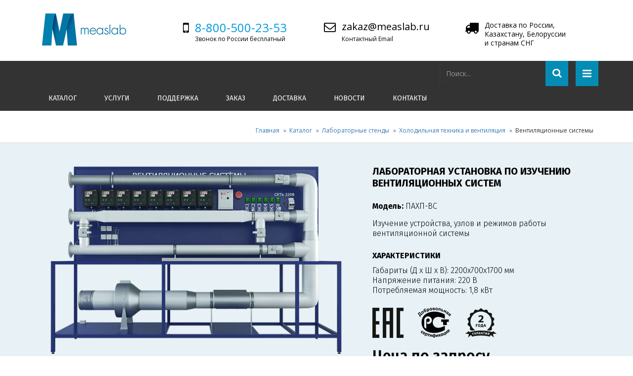

--- FILE ---
content_type: text/html; charset=UTF-8
request_url: https://measlab.ru/catalog/stands/kholodilnaya-tekhnika/laboratornaya-ustanovka-po-izucheniyu-ventilyatsionnykh-sistem/
body_size: 11100
content:
<!DOCTYPE html>
<html >
	<head>
		<meta charset="UTF-8">
		<meta name="viewport" content="width=device-width, initial-scale=1">
		<meta name="viewport" content="width=device-width, initial-scale=1.0, minimum-scale=1.0, maximum-scale=1.0, user-scalable=no">
		<title>Лабораторная установка по изучению вентиляционных систем</title>
		
		<!-- Resource Hints for Performance -->
		<link rel="dns-prefetch" href="//fonts.googleapis.com">
		<link rel="dns-prefetch" href="//mc.yandex.ru">
		<link rel="dns-prefetch" href="//www.googletagmanager.com">
		<link rel="dns-prefetch" href="//top-fwz1.mail.ru">
		<link rel="preconnect" href="//fonts.googleapis.com" crossorigin>
		<link rel="preconnect" href="//mc.yandex.ru" crossorigin>

		
					<link rel="canonical" href="https://measlab.ru/catalog/stands/kholodilnaya-tekhnika/laboratornaya-ustanovka-po-izucheniyu-ventilyatsionnykh-sistem/" />
		
		<link rel="icon" type="image/vnd.microsoft.icon" href="/favicon.ico">
		<link rel="shortcut icon" href="/favicon.ico">
		<meta name="robots" content="index, follow" />
				<meta name="description" content="Лабораторная установка по изучению вентиляционных систем. Собственное производство. Доставка по России и СНГ. Подробнее по телефону: 8-800-500-23-53. " />
		<link href="/bitrix/cache/css/s1/main_2015/template_b713a36ee38881ff9bff0c4cfe3bf32f/template_b713a36ee38881ff9bff0c4cfe3bf32f_v1.css?1769349976550238" type="text/css" rel="stylesheet" data-template-style="true"/>
		<!-- dev2fun module opengraph -->
<meta property="og:title" content="Лабораторная установка по изучению вентиляционных систем"/>
<meta property="og:description" content="Лабораторная установка по изучению вентиляционных систем. Собственное производство. Доставка по России и СНГ. Подробнее по телефону: 8-800-500-23-53."/>
<meta property="og:url" content="https://measlab.ru/catalog/stands/kholodilnaya-tekhnika/laboratornaya-ustanovka-po-izucheniyu-ventilyatsionnykh-sistem/"/>
<meta property="og:type" content="website"/>
<meta property="og:site_name" content="Современное учебное оборудование"/>
<meta property="og:image" content="https://measlab.ru/upload/iblock/156/1564fd9a7aa01af66eb0ff1ac307e0a0.png"/>
<meta property="og:image:type" content="image/png"/>
<meta property="og:image:width" content="720"/>
<meta property="og:image:height" content="425"/>
<!-- /dev2fun module opengraph -->



				<!-- CSS & javascript -->
		<!--		-->										
		<!--  -->
<!--        -->		<!-- 												 -->

		<!-- Defer non-critical JavaScript -->
																
		<!-- Fonts -->
		<!-- <link href='https://fonts.googleapis.com/css?family=Open+Sans:300,400,700' rel='stylesheet' type='text/css' async>
		<link href="https://fonts.googleapis.com/css?family=Fira+Sans:300,300i,400,400i,600,600i,700,700i&amp;subset=cyrillic,cyrillic-ext" rel="stylesheet" async> -->

		<!-- Fonts with display=swap for better performance -->
		<link href='https://fonts.googleapis.com/css?family=Open+Sans:300,400,700&display=swap' rel='stylesheet' type='text/css'>
		<link href="https://fonts.googleapis.com/css?family=Fira+Sans:300,300i,400,400i,600,600i,700,700i&amp;subset=cyrillic,cyrillic-ext&display=swap" rel='stylesheet'>

		<!-- HTML5 shim and Respond.js IE8 support of HTML5 elements and media queries -->
		<!--[if lt IE 10]>
			<link href="/bitrix/templates/main_2015/assets/css/ie.css" type="text/css" rel="stylesheet" async>
		<![endif]-->
		<!--[if lt IE 9]>
									<link href="/bitrix/templates/main_2015/assets/css/ie8.css" type="text/css" rel="stylesheet" async>
			<link rel="stylesheet" type="text/css" href="/bitrix/templates/main_2015/assets/js/sky-forms/css/sky-forms-ie8.css" async>
			<link rel="stylesheet" type="text/css" href="/bitrix/templates/main_2015/assets/js/sky-forms/js/sky-forms-ie8.js" async>
		<![endif]-->

		
		<!-- Google Tag Manager -->
        	</head>	
	<body>
        <!-- Rating Mail.ru counter -->
        <noscript><div>
                <img src="https://top-fwz1.mail.ru/counter?id=3131086;js=na" style="border:0;;left:-9999px;" alt="Top.Mail.Ru" />
            </div></noscript>
        <!-- //Rating Mail.ru counter -->
        <!-- Google Tag Manager (noscript) -->
		<noscript><iframe src="https://www.googletagmanager.com/ns.html?id=GTM-N3MBG7W"
		height="0" width="0" style="display:none;visibility:hidden"></iframe></noscript>
		<!-- End Google Tag Manager (noscript) -->		
				<div id="sb-site">
		<div class="boxed">			
		<header id="header-full-top" class="hidden-xs header-full">
		    <div class="container top-info-block">
		        <div class="col-md-3 col-sm-6 top-info-logo">
		            <a href="/"><img class="main-logo" src="/upload/webp/80/bitrix/templates/main-2015/images/logo-top-measlab.webp" srcset="/bitrix/templates/main_2015/images/logo-top-ml-retina.png 2x" alt="Measlab"></a>            
		        </div>
		        <div class="col-md-3 col-sm-6 top-info-text">
		            <table>
		                <tr>
		                    <td><i class="fa fa-mobile"></i></td>
		                    <td class="phone-number"><nobr><a href="tel:+78005002353">8-800-500-23-53</a></nobr><br><span>Звонок по России бесплатный</span></td>
		                </tr>
		            </table>
		        </div>
		        <div class="col-md-3 col-sm-6 top-info-text">
		            <table>
		                <tr>
		                    <td><i class="fa fa-envelope-o email-header-icon"></i></td>
		                    <td class="email-header"><nobr><a href="mailto:zakaz@measlab.ru">zakaz@measlab.ru</a></nobr><br><span>Контактный Email</span></td>
		                </tr>
		            </table>
		        </div>
		        <div class="col-md-3 col-sm-6 top-info-text">
		            <table>
		                <tr>
		                    <td><i class="fa fa-truck"></i></td>
		                    <td><span>Доставка по России,<br>Казахстану, Белоруссии<br>и странам СНГ</span></td>
		                </tr>
		            </table>
		        </div>
		    </div> <!-- container -->
		</header> <!-- header-full -->

		<nav class="navbar navbar-static-top navbar-default navbar-header-full navbar-dark yamm" role="navigation" id="header">
		    <div class="container">
		        <!-- Brand and toggle get grouped for better mobile display -->
		        <div class="navbar-header">
		            <button type="button" class="navbar-toggle" data-toggle="collapse" data-target="#bs-example-navbar-collapse-1">
		                <span class="sr-only">Панель навигации</span>
		                <i class="fa fa-bars"></i>
		            </button>
		            <a id="ar-brand" class="navbar-brand hidden-lg hidden-md hidden-sm" href="/"></a>
		        </div> <!-- navbar-header -->

				<!-- Collect the nav links, forms, and other content for toggling -->
				
		        <div class="pull-right top-menu">
		            <a href="javascript:void(0);" class="sb-icon-navbar sb-toggle-right"><i class="fa fa-reorder"></i></a>
				</div>
				<div class="pull-right search-holder">
				<form action="/search/">
	<div class="input-group">
		<input type="text" class="form-control" name="q" maxlength="50" value="" placeholder="Поиск..." />
        <span class="input-group-btn">
            <button class="btn btn-default" name="s" type="submit"><i class="fa fa-search"></i></button>
        </span>
	</div>	
</form>				</div>
		        <div class="collapse navbar-collapse" id="bs-example-navbar-collapse-1">
							<ul class="nav navbar-nav text-uppercase">
									<li><a href="/catalog/" class="dropdown-toggle ">Каталог</a></li>
				
						
						
									<li><a href="/services/" class="dropdown-toggle ">Услуги</a></li>
				
									<li><a href="/support/" class="dropdown-toggle ">Поддержка</a></li>
				
						
						
						
									<li><a href="/order/" class="dropdown-toggle ">Заказ</a></li>
				
									<li><a href="/delivery/" class="dropdown-toggle ">Доставка</a></li>
				
									<li><a href="/news/" class="dropdown-toggle ">Новости</a></li>
				
									<li><a href="/contacts/" class="dropdown-toggle ">Контакты</a></li>
				
			</ul>
			        </div><!-- navbar-collapse -->
		    </div><!-- container -->
		</nav>					<header class="main-header bread-crumbs">
  <div class="container">
      <p class="page-title">
      	      		<span class="hide-m-991">Вентиляционные системы</span>
      	      </p>
      <ol class="breadcrumb pull-right hide-991">
          <li><a href="/">Главная</a></li>
          <li><a href="/catalog/">Каталог</a></li>
          <li><a href="/catalog/stands/">Лабораторные стенды</a></li>
					          
          <li><a href="/catalog/stands/kholodilnaya-tekhnika/">Холодильная техника и вентиляция</a></li>
          <li class="active">Вентиляционные системы</li>
      </ol>
  </div>
</header>
<div class="section-lines-2017 detail-first-block section-stand-list-detail-2017">
    <div class="container" itemscope itemtype="http://schema.org/Product">
        <div class="row">
			<div class="col-md-7 stand-slider">
												    <ul class="bxslider" id="bx1">
				        				            				                				                <li><img itemprop="image" src="/upload/webp/80/upload/iblock/65c/65c71d70835931a89e24150af08c573a.webp" alt="Лабораторная установка по изучению вентиляционных систем" title="Лабораторная установка по изучению вентиляционных систем"></li>
				            				                				                <li><img itemprop="image" src="/upload/webp/80/upload/iblock/2b8/2b8dd0542b2e9ed9f78a5c615429c9cd.webp" alt="Лабораторная установка по изучению вентиляционных систем" title="Лабораторная установка по изучению вентиляционных систем"></li>
				            				                				                <li><img itemprop="image" src="/upload/webp/80/upload/iblock/665/665d88f830e54e940ca7b2ed4e707724.webp" alt="Лабораторная установка по изучению вентиляционных систем" title="Лабораторная установка по изучению вентиляционных систем"></li>
				            				        				    </ul>
				          
			</div>
	        
            <div class="col-md-5">
                <h1 class="em2-2017" itemprop="name">Лабораторная установка по изучению вентиляционных систем</h1>
								<meta itemprop="model" content="ПАХП-ВС">
                <p class="block-text-2017 margin-bottom-15"><span class="text-bold">Модель:</span> ПАХП-ВС</p>
                <p class="block-text-2017" itemprop="description">Изучение устройства, узлов и режимов работы вентиляционной системы</p>
	            <div class="margin-top-25" itemprop="offers" itemscope itemtype="http://schema.org/Offer">
					<p class="text-uppercase block-text-2017 text-acent-2017 padding-bottom-10">Характеристики</p>
																<p class="block-text-2017"><span>Габариты (Д х Ш х В):</span> 2200х700х1700 мм</p>
						

																<p class="block-text-2017"><span>Напряжение питания:</span> 220 В</p>
										

																<p class="block-text-2017"><span>Потребляемая мощность:</span> 1,8 кВт</p>
										
										<p class="margin-top-25">
						<img class="w63 margin-right-25" src="/upload/webp/80/bitrix/templates/main-2015/images/icons/certification/eac.webp" srcset="/bitrix/templates/main_2015/images/icons/certification/eac-retina.png 2x" alt="EAC вся продукция Measlab сертифицирована">
						<img class="w67 margin-right-25" src="/upload/webp/80/bitrix/templates/main-2015/images/icons/certification/rostest.webp" srcset="/bitrix/templates/main_2015/images/icons/certification/rostest-retina.png 2x" alt="Вся продукция Measlab прошла добровольную сертификацию">
						<img class="w63" src="/upload/webp/80/bitrix/templates/main-2015/images/icons/certification/warranty.webp" srcset="/bitrix/templates/main_2015/images/icons/certification/warranty-retina.png 2x" alt="Гарантия на продукцию Measlab - 2 года">
					</p>
					<p class="price-detail-2017 margin-top-25">
													Цена по запросу
							
					</p>
					<p class="margin-top-25"><a onclick="if(window.yaCounter26893344){yaCounter26893344.reachGoal('ORDER_CLICK');} return true;" href="/order/?standid=796" class="button-order-detail button button-rounded button-primary">Заказать</a></p>
	            </div>                
            </div>
        </div>
    </div> <!-- container --> 
</div>       

<div class="section-lines-2017">
  <div class="container">
    <div class="row">
    	    	    	    			      <div class="col-md-7">
	       	<h3 class="style-2017 text-uppercase">Лабораторные работы</h3>
				    <ul class="list-labs">
				        				            <li><span>Изучение лабораторной установки, составление схем вентиляции с определением характеристик основного и вспомогательного оборудования</span></li>
				        				            <li><span>Изучение приборов и методов определения давлений и скоростей потока</span></li>
				        				            <li><span>Исследование эпюр распределения скоростей (по величине динамического давления) при течении воздуха по трубопроводу круглого сечения с помощью трубки Пито. Определение расхода по эпюре скорости</span></li>
				        				            <li><span>Исследование характеристик трубопроводов (воздуховодов) различного типа. Определение потерь напора по длине, коэффициентов сопротивления и трения</span></li>
				        				            <li><span>Исследование характеристик гладкого воздуховода (трубопровода) круглого сечения с определением потерь напора по длине и коэффициента сопротивления на трение</span></li>
				        				            <li><span>Исследование характеристик гладкого воздуховода (трубопровода) прямоугольного сечения с определением потерь напора по длине и коэффициента сопротивления на трение</span></li>
				        				            <li><span>Исследование характеристик гофрированного воздуховода (трубопровода) круглого сечения с определением потерь напора по длине и коэффициента сопротивления на трение</span></li>
				        				            <li><span>Исследование потерь напора на местные сопротивления.  Определение коэффициента сопротивления задвижки и коэффициента расхода</span></li>
				        				            <li><span>Исследование перепада давления воздуха на входе и выходе из фильтра с фильтрующими элементами различной степенью фильтрации</span></li>
				        				            <li><span>Исследование характеристик сети при последовательном соединении трубопроводов</span></li>
				        				            <li><span>Исследование характеристик сети при параллельном соединении трубопроводов</span></li>
				        				            <li><span>Изучение основных характеристик вентилятора</span></li>
				        				            <li><span>Изучение устройства воздушного калорифера и определение необходимой мощности для достижения требуемых параметров воздуха</span></li>
				        				            <li><span>Составление схемы автоматизации установки</span></li>
				        				            <li><span>Составление электрической схемы установки</span></li>
				        				    </ul>					
	      </div>  
	     	 

      <div class="col-md-5">
        <h3 class="style-2017 text-uppercase m991-pt-35">Преимущества и особенности</h3>
												    				        				        <div class="media stand-point-block">
				            <span class="pull-left">
				                <img class="media-object w67"
				                     src="/upload/webp/80/upload/iblock/ea6/hs76igvv1adkujuexzfmau71is6nroem.webp"
				                     				                     alt="Автоматическое управление процессом">
				            </span>
				            <div class="media-body stand-point-descr-2017">
				                <p class="center-height block-text-2017">Автоматическое управление процессом</p>
				            </div>
				        </div>
				    				        				        <div class="media stand-point-block">
				            <span class="pull-left">
				                <img class="media-object w67"
				                     src="/upload/webp/80/upload/iblock/e51/vo7ljizwo02wgo1plz795jt64g59s4cq.webp"
				                     				                     alt="Подключение к компьютеру">
				            </span>
				            <div class="media-body stand-point-descr-2017">
				                <p class="center-height block-text-2017">Подключение к компьютеру</p>
				            </div>
				        </div>
				    				        				        <div class="media stand-point-block">
				            <span class="pull-left">
				                <img class="media-object w67"
				                     src="/upload/webp/80/upload/iblock/840/s023qht8udl0folxabw8gfx0varr6z0o.webp"
				                     				                     alt="Срок изготовления - 30 дней">
				            </span>
				            <div class="media-body stand-point-descr-2017">
				                <p class="center-height block-text-2017">Срок изготовления - 30 дней</p>
				            </div>
				        </div>
				    				        				        <div class="media stand-point-block">
				            <span class="pull-left">
				                <img class="media-object w67"
				                     src="/upload/webp/80/upload/iblock/c90/7rp8ctzp7u10xrkcqkck4e1yfljdurth.webp"
				                     				                     alt="Методическое и программное обеспечение в комплекте">
				            </span>
				            <div class="media-body stand-point-descr-2017">
				                <p class="center-height block-text-2017">Методическое и программное обеспечение в комплекте</p>
				            </div>
				        </div>
				    				        				        <div class="media stand-point-block">
				            <span class="pull-left">
				                <img class="media-object w67"
				                     src="/upload/webp/80/upload/iblock/490/cb3fy5o1snqwkua6ykzk3wvoq9rijviz.webp"
				                     				                     alt="Режим тренажера">
				            </span>
				            <div class="media-body stand-point-descr-2017">
				                <p class="center-height block-text-2017">Режим тренажера</p>
				            </div>
				        </div>
				    				      </div>
        	
	</div> 
	  </div>
</div>     


	

<div class="section-lines-2017 section-stand-list-detail-2017">
	<div class="container">
		<div class="row">
			<div class="col-md-12">
													
					<h2 class="text-uppercase style-2017">Комплектация лабораторного стенда </h2>
					
				<table class="table complex-table complex-table-2017 margin-bottom-35">
					<tbody>
																		
																							<tr>
									<td class="col-md-10 block-text-2017 fz15">Металлическая рама</td>
									<td class="text-right td-valign-middle col-md-2 block-text-2017 fz15">1&nbsp;шт</td>
								</tr>						
																							<tr>
									<td class="col-md-10 block-text-2017 fz15">Пульт автоматизации и управления</td>
									<td class="text-right td-valign-middle col-md-2 block-text-2017 fz15">1&nbsp;комплект</td>
								</tr>						
																							<tr>
									<td class="col-md-10 block-text-2017 fz15">Вентилятор</td>
									<td class="text-right td-valign-middle col-md-2 block-text-2017 fz15">1&nbsp;шт</td>
								</tr>						
																							<tr>
									<td class="col-md-10 block-text-2017 fz15">Калорифер – электрический воздухонагреватель</td>
									<td class="text-right td-valign-middle col-md-2 block-text-2017 fz15">1&nbsp;шт</td>
								</tr>						
																							<tr>
									<td class="col-md-10 block-text-2017 fz15">Воздушный фильтр</td>
									<td class="text-right td-valign-middle col-md-2 block-text-2017 fz15">1&nbsp;шт</td>
								</tr>						
																							<tr>
									<td class="col-md-10 block-text-2017 fz15">Регулирующие заслонки</td>
									<td class="text-right td-valign-middle col-md-2 block-text-2017 fz15">6&nbsp;шт</td>
								</tr>						
																							<tr>
									<td class="col-md-10 block-text-2017 fz15">Экспериментальный участок круглого сечения</td>
									<td class="text-right td-valign-middle col-md-2 block-text-2017 fz15">1&nbsp;шт</td>
								</tr>						
																							<tr>
									<td class="col-md-10 block-text-2017 fz15">Экспериментальный участок гофрированный алюминиевый круглого сечения</td>
									<td class="text-right td-valign-middle col-md-2 block-text-2017 fz15">1&nbsp;шт</td>
								</tr>						
																							<tr>
									<td class="col-md-10 block-text-2017 fz15">Экспериментальный участок прямоугольного сечения</td>
									<td class="text-right td-valign-middle col-md-2 block-text-2017 fz15">1&nbsp;шт</td>
								</tr>						
																							<tr>
									<td class="col-md-10 block-text-2017 fz15">Диффузор регулируемый</td>
									<td class="text-right td-valign-middle col-md-2 block-text-2017 fz15">3&nbsp;шт</td>
								</tr>						
																							<tr>
									<td class="col-md-10 block-text-2017 fz15">Датчик температуры</td>
									<td class="text-right td-valign-middle col-md-2 block-text-2017 fz15">3&nbsp;шт</td>
								</tr>						
																							<tr>
									<td class="col-md-10 block-text-2017 fz15">Трубка Пито</td>
									<td class="text-right td-valign-middle col-md-2 block-text-2017 fz15">3&nbsp;шт</td>
								</tr>						
																							<tr>
									<td class="col-md-10 block-text-2017 fz15">Датчик дифференциального давления</td>
									<td class="text-right td-valign-middle col-md-2 block-text-2017 fz15">10&nbsp;шт</td>
								</tr>						
																							<tr>
									<td class="col-md-10 block-text-2017 fz15">Анемометр</td>
									<td class="text-right td-valign-middle col-md-2 block-text-2017 fz15">1&nbsp;шт</td>
								</tr>						
																							<tr>
									<td class="col-md-10 block-text-2017 fz15">Регулятор частоты вращения вентилятора</td>
									<td class="text-right td-valign-middle col-md-2 block-text-2017 fz15">1&nbsp;шт</td>
								</tr>						
																							<tr>
									<td class="col-md-10 block-text-2017 fz15">Регулятор мощности калорифера</td>
									<td class="text-right td-valign-middle col-md-2 block-text-2017 fz15">1&nbsp;шт</td>
								</tr>						
																							<tr>
									<td class="col-md-10 block-text-2017 fz15">Многоканальная плата автоматического сбора данных и программного управления экспериментом, подключаемая к компьютеру</td>
									<td class="text-right td-valign-middle col-md-2 block-text-2017 fz15">1&nbsp;шт</td>
								</tr>						
																							<tr>
									<td class="col-md-10 block-text-2017 fz15">Методические описания по проведению лабораторных работ и программное обеспечение</td>
									<td class="text-right td-valign-middle col-md-2 block-text-2017 fz15">1&nbsp;комплект</td>
								</tr>						
														
					</tbody>
				</table>
			</div>	
		</div>
			</div>
</div>

<div class="section-lines-2017">
	<div class="container">
		<div class="row">			
			<div class="col-md-8">
				<h3 class="style-2017 h3-fz-doc text-uppercase">Объявляете конкурс по 223-ФЗ или 44-ФЗ?</h3>
				<p class="block-text-2017">
					Мы сделаем коммерческое предложение, проконсультируем, предоставим подробные технические характеристики и поможем составить аукционную документацию.<br>
					Свяжитесь с нами любым удобным для вас способом.			
				</p>
			</div>
			<div class="col-md-4">
				<p class="text-right margin-top-40"><a onclick="if(window.yaCounter26893344){yaCounter26893344.reachGoal('REQDOC');} return true;" href="/contacts/" class="button-order-detail button button-rounded button-primary">Связаться</a></p>
			</div>
			<div class="col-md-12 margin-top-35">
				<div class="overline-style-2017"></div>	
			</div>	
		</div>
	</div>
</div>			

	<div class="section-lines-2017 no-padding-top">
		<div class="container">
			<div class="row">	
				<div class="col-md-12">
					<h2 class="text-uppercase text-center style-2017">Возможно вас также заинтересуют</h2>
				</div>
									<div class="col-md-4 m991-pt-20">
						<p class="text-center">
																							<a class="more-stands-link" href="/catalog/stands/kholodilnaya-tekhnika/laboratornaya-ustanovka-po-ispytaniyu-sistem-konditsionirovaniya-i-ventilyatsii/" rel="nofollow"><img class="img-responsive" src="/upload/webp/80/upload/iblock/2f5/2f51eb0d75a806a2d03bf26e983d761e.webp" alt="Лабораторная установка по испытанию систем кондиционирования воздуха и вентиляции" title="Лабораторная установка по испытанию систем кондиционирования воздуха и вентиляции"></a>
														
						</p>
						<p class="text-center block-text-2017"><a class="more-stands-link" href="/catalog/stands/kholodilnaya-tekhnika/laboratornaya-ustanovka-po-ispytaniyu-sistem-konditsionirovaniya-i-ventilyatsii/">Лабораторная установка по испытанию систем кондиционирования воздуха и вентиляции</a></p>
					</div>					
									<div class="col-md-4 m991-pt-20">
						<p class="text-center">
																							<a class="more-stands-link" href="/catalog/stands/bzhd/laboratornaya-ustanovka-dlya-issledovaniya-osveshchennosti/" rel="nofollow"><img class="img-responsive" src="/upload/webp/80/upload/iblock/a6e/a6ef5f91bc13e76ce6557508254745ed.webp" alt="Лабораторная установка для исследования освещенности" title="Лабораторная установка для исследования освещенности"></a>
														
						</p>
						<p class="text-center block-text-2017"><a class="more-stands-link" href="/catalog/stands/bzhd/laboratornaya-ustanovka-dlya-issledovaniya-osveshchennosti/">Лабораторная установка для исследования освещенности</a></p>
					</div>					
									<div class="col-md-4 m991-pt-20">
						<p class="text-center">
																							<a class="more-stands-link" href="/catalog/stands/promyshlennaya-ekologiya/laboratornaya-ustanovka-dlya-izucheniya-raboty-gazoochistnykh-sistem/" rel="nofollow"><img class="img-responsive" src="/upload/webp/80/upload/iblock/903/9037e46c82624d68f1210acedb061110.webp" alt="Лабораторная установка по изучению работы газоочистных систем" title="Лабораторная установка по изучению работы газоочистных систем"></a>
														
						</p>
						<p class="text-center block-text-2017"><a class="more-stands-link" href="/catalog/stands/promyshlennaya-ekologiya/laboratornaya-ustanovka-dlya-izucheniya-raboty-gazoochistnykh-sistem/">Лабораторная установка по изучению работы газоочистных систем</a></p>
					</div>					
							</div>
		</div>
	</div>	


<!--noindex-->
<div class="container margin-bottom">
    <div class="row">
        <div class="col-md-10 col-md-offset-1 message-warning">
            Изображение товара может отличаться от полученного Вами товара. Производитель оставляет за собой право изменять комплектацию и технические характеристики лабораторных стендов без предварительного уведомления, при этом функциональные и качественные показатели стендов не ухудшаются. Любая информация о товаре, представленная на сайте, носит справочный характер и не является публичной офертой, определяемой Статьей 437 ГК РФ.
        </div>
    </div>
</div>
<!--/noindex-->

		
<div class="section-lines-2017 section-phone-2017">
    <div class="container block-text-2017">
        <div class="col-md-6 col-sm-5 text-right phone-img">
            <div class="col-md-8 col-md-offset-2">
                <img class="wow fadeInLeft" src="/upload/webp/80/bitrix/templates/main-2015/images/phone.webp" srcset="/bitrix/templates/main_2015/images/phone-retina.png 2x" alt="Обратный звонок по вопросам приобретения учебного оборудования">
            </div>    
        </div>
        <div class="col-md-6">
            <p class="text-uppercase text-light-os-2017">Закажите обратный звонок</p>     
            <form action="#" id="order-form" class="sky-form">         
                <input type="hidden" name="type" value="6">       
                  
                <fieldset>
                    <section>
                        <label class="input">                            
                            <i class="icon-prepend fa fa-user"></i>
                            <input type="text" name="name" placeholder="Контактное имя">                            
                            <b class="tooltip tooltip-top-left">Укажите как к Вам обращаться</b>
                        </label>
                    </section>
                    <section class="fbf-email">
                        <label class="input">                            
                            <i class="icon-prepend fa fa-envelope"></i>
                            <input type="text" name="email" placeholder="Контактный адрес">                            
                            <b class="tooltip tooltip-top-left">Укажите адрес для связи</b>
                        </label>
                    </section>
                    <section>
                        <label class="input">                            
                            <i class="icon-prepend fa fa-envelope"></i>
                            <input type="text" name="address" placeholder="Контактный Email">                            
                            <b class="tooltip tooltip-top-left">Укажите Email для связи</b>
                        </label>
                    </section>                    
                    <div class="row">                        <section class="col col-6">
                            <label class="input">                            
                                <i class="icon-prepend fa fa-phone"></i>
                                <input type="text" name="phone" placeholder="Контактный телефон">                            
                                <b class="tooltip tooltip-top-left">Укажите телефон для связи</b>
                            </label>
                        </section>  
                         
                            <section class="col col-6">
                                <label class="input">                            
                                    <i class="icon-prepend glyphicon glyphicon-time"></i>
                                    <input type="time" name="time" placeholder="Время звонка">                            
                                    <b class="tooltip tooltip-top-left">Укажите желаемое время звонка (необязательно)</b>
                                </label>
                            </section>   
                            
                    </div>                    <section>
                        <label class="input">                            
                            <i class="icon-prepend fa fa-university"></i>
                            <input type="text" name="fuser" placeholder="Конечный заказчик (необязательно)">                            
                            <b class="tooltip tooltip-top-left">Укажите образовательное учреждение или организацию, куда планируется поставка оборудования (необязательно)</b>
                        </label>
                    </section>                                
                    <section>
                        <label class="textarea">
                            <i class="icon-prepend fa fa-comment"></i>
                            <textarea rows="5" name="message" placeholder="Комментарий"></textarea>
                        </label>
                    </section>                    
                </fieldset>                
                <button type="submit" class="button-order-detail button button-rounded button-primary"><span>Заказать</span></button>
            </form>
            <p id="fbf-finalmess" class="fbf-finalmess fbf-finalmess-nodisplay"></p>
          
        </div>
    </div>
</div>
	
	<aside id="footer-widgets">
	    <div class="container font-fira">
			<div class="col-md-3 col-sm-12">
				<a href="/"><img class="w197" src="/upload/webp/80/bitrix/templates/main-2015/images/logo-bottom-measlab.webp" srcset="/bitrix/templates/main_2015/images/logo-bottom-ml-retina.png 2x" alt="Центр инновационных технологий"></a>
				<ul id="footer-comp-info">
					<li><i class="fa fa-angle-right"></i>Россия, Орловская область, г. Орёл</li>
					<li><i class="fa fa-angle-right"></i>Телефон: <a href="tel:+78005002353">+7-800-500-23-53</a></li>
					<li><i class="fa fa-angle-right"></i>Email: <a href="mailto:zakaz@measlab.ru">zakaz@measlab.ru</a></li>
				</ul>
				<p class="margin-top-30">
					<img class="w81 margin-right-25" src="/upload/webp/80/bitrix/templates/main-2015/images/icons/certification/eac-white.webp" srcset="/bitrix/templates/main_2015/images/icons/certification/eac-white-retina.png 2x" alt="EAC вся продукция Measlab сертифицирована">
					<img class="w81 margin-right-25" src="/upload/webp/80/bitrix/templates/main-2015/images/icons/certification/rostest-white.webp" srcset="/bitrix/templates/main_2015/images/icons/certification/rostest-white-retina.png 2x" alt="Вся продукция Measlab прошла добровольную сертификацию">
				</p>				
							</div>
			<div class="col-md-9 col-sm-12">		
				
<div class="row margin-bottom-30 m991-pt-30">
	<div class="col-md-12 footer-block-header"><p>Лабораторные стенды</p></div>
			<span class="col-md-4 footer-link-view"><a href="/catalog/stands/protsessy-i-apparaty/">Процессы и аппараты пищевых и химических производств</a></span>		
			<span class="col-md-4 footer-link-view"><a href="/catalog/stands/kholodilnaya-tekhnika/">Холодильная техника, кондиционирование и вентиляция</a></span>		
			<span class="col-md-4 footer-link-view"><a href="/catalog/stands/teplotekhnika-i-termodinamika/">Теплотехника и термодинамика. Тепломассоперенос</a></span>		
			<span class="col-md-4 footer-link-view"><a href="/catalog/stands/gidravlika/">Гидравлика и гидродинамика</a></span>		
			<span class="col-md-4 footer-link-view"><a href="/catalog/stands/molekulyarnaya-fizika/">Молекулярная физика</a></span>		
			<span class="col-md-4 footer-link-view"><a href="/catalog/stands/promyshlennaya-ekologiya/">Промышленная экология</a></span>		
			<span class="col-md-4 footer-link-view"><a href="/catalog/stands/neftekhimiya/">Нефтехимия и нефтегазопереработка</a></span>		
			<span class="col-md-4 footer-link-view"><a href="/catalog/stands/bzhd/">Безопасность жизнедеятельности</a></span>		
			<span class="col-md-4 footer-link-view"><a href="/catalog/stands/elektrotekhnika-i-energetika/">Электротехника и электроника</a></span>		
			<span class="col-md-4 footer-link-view"><a href="/catalog/stands/mekhanika/">Механика</a></span>		
			<span class="col-md-4 footer-link-view"><a href="/catalog/stands/zhkkh/">Жилищно-коммунальное хозяйство</a></span>		
			<span class="col-md-4 footer-link-view"><a href="/catalog/stands/chempionaty/">Продукция для чемпионатов и демоэкзаменов</a></span>		
			<span class="col-md-4 footer-link-view"><a href="/catalog/stands/avtomaticheskie-sistemy-upravleniya/">Автоматические системы управления</a></span>		
			<span class="col-md-4 footer-link-view"><a href="/catalog/stands/linii-svyazi/">Линии связи</a></span>		
			<span class="col-md-4 footer-link-view"><a href="/catalog/stands/elektricheskie-mashiny-i-elektroprivod/">Электрические машины и электропривод</a></span>		
			<span class="col-md-4 footer-link-view"><a href="/catalog/stands/informatsionnye-stendy/">Информационные стенды</a></span>		
			<span class="col-md-4 footer-link-view"><a href="/catalog/stands/energetika/">Энергетика</a></span>		
			<span class="col-md-4 footer-link-view"><a href="/catalog/stands/fizika/">Физика</a></span>		
			<span class="col-md-4 footer-link-view"><a href="/catalog/stands/khimiya/">Химия</a></span>		
		<div class="col-md-12">
		<hr>
	</div>
</div>	

				
<div class="row margin-bottom-30">
	<div class="col-md-12 footer-block-header"><p>Лабораторные комплексы</p></div>
			<span class="col-md-4 footer-link-view"><a href="/catalog/complex/protsessy-i-apparaty/">Автоматизированный лабораторный комплекс «Процессы и аппараты пищевых и химических производств»</a></span>		
			<span class="col-md-4 footer-link-view"><a href="/catalog/complex/molekulyarnaya-fizika/">Автоматизированный лабораторный комплекс «Молекулярная физика и термодинамика»</a></span>		
			<span class="col-md-4 footer-link-view"><a href="/catalog/complex/gidravlika-i-gidromashiny/">Автоматизированный лабораторный комплекс «Гидравлика и гидромашины»</a></span>		
			<span class="col-md-4 footer-link-view"><a href="/catalog/complex/neftekhimiya-i-neftepererabotka/">Автоматизированный лабораторный комплекс «Нефтехимия и нефтепереработка»</a></span>		
			<span class="col-md-4 footer-link-view"><a href="/catalog/complex/promyshlennaya-ekologiya/">Автоматизированный лабораторный комплекс «Промышленная экология»</a></span>		
			<span class="col-md-4 footer-link-view"><a href="/catalog/complex/teploperedacha/">Автоматизированный лабораторный комплекс «Теплопередача»</a></span>		
		<div class="col-md-12">
		<hr>
	</div>
</div>	
				<div class="row margin-bottom-30">
					<div class="col-md-4">
						<p class="footer-block-header">Компания</p>
						<ul>
							<li class="footer-link-view"><a href="/contacts/">Контакты</a></li>
							<li class="footer-link-view"><a href="/about/">О компании</a></li>
							<li class="footer-link-view"><a href="/news/">Новости</a></li>
						</ul>
					</div>
					<div class="col-md-4">
						<p class="footer-block-header m991-pt-30">Поддержка</p>
						<ul>
							<li class="footer-link-view"><a href="/support/tech/">Техническая поддержка</a></li>
							<li class="footer-link-view"><a href="/support/commissioning/">Пусконаладка</a></li>
							<li class="footer-link-view"><a href="/support/partners-and-clients/">Партнерам и клиентам</a></li>
							<li class="footer-link-view"><a href="/support/partners-and-clients/video/">Видеоролики</a></li>
						</ul>
					</div>
					<div class="col-md-4">
						<p class="footer-block-header m991-pt-30">Приобрести</p>
						<ul>
							<li class="footer-link-view"><a href="/order/">Сделать заказ</a></li>
							<li class="footer-link-view"><a href="/delivery/">Доставка</a></li>
						</ul>
					</div>
				</div>
			</div>
			<div class="col-md-12">
				<hr>
				<ul class="list-unstyled list-footer-info">
					<li>Изображение товара может отличаться от полученного Вами товара. Производитель оставляет за собой право изменять комплектацию и технические характеристики продукции без предварительного уведомления, при этом функциональные и качественные показатели продукции не ухудшаются. Информация о товаре носит справочный характер и не является публичной офертой, определяемой Статьей 437 ГК РФ.</li>
					<li>Цены, указанные на сайте, не являются публичной офертой и представлены исключительно с ознакомительной целью. Актуальные цены необходимо уточнять у представителей.</li>
					<li>Любое копирование и использование материалов сайта без письменного разрешения правообладателя запрещено.</li>
					<li>Использование сайта (в том числе заполнение любых форм) означает согласие пользователя с политикой конфиденциальности и пользовательским соглашением, которые доступны по ссылкам в нижнем правом углу сайта.</li>
				</ul>
				<hr>
			</div>			
	    </div> <!-- container -->
	</aside> <!-- footer-widgets -->	
	<footer id="footer">
		<div class="container">
			<div class="col-md-12">
	    		<p class="text-left col-md-6">ООО "Тримбирт" Copyright &copy; 2026. Все права защищены.</p>
	    		<p class="col-md-6 text-right footer-right-links">
	    			<a href="/"><i class="fa fa-home fa-fw"></i></i></a> | 
	    			<a href="/sitemap/">Карта сайта</a> |
	    			<a href="/terms/privacy-policy/">Политика конфиденциальности</a> |
	    			<a href="/terms/terms-of-use/">Пользовательское соглашение</a>
	    		</p>
	    	</div>	
	    </div>	
	</footer>	

	</div> <!-- boxed -->
	</div> <!-- sb-site -->

	<div class="sb-slidebar sb-right">
	    <h2 class="slidebar-header no-margin-bottom"><a href="/catalog/stands/">Стенды</a></h2>
		<ul class="slidebar-menu">
					<li><a href="/catalog/stands/protsessy-i-apparaty/" >Процессы и аппараты</a></li>
					<li><a href="/catalog/stands/kholodilnaya-tekhnika/" >Холодильная техника и вентиляция</a></li>
					<li><a href="/catalog/stands/teplotekhnika-i-termodinamika/" >Теплотехника и термодинамика</a></li>
					<li><a href="/catalog/stands/gidravlika/" >Гидравлика</a></li>
					<li><a href="/catalog/stands/molekulyarnaya-fizika/" >Молекулярная физика</a></li>
					<li><a href="/catalog/stands/promyshlennaya-ekologiya/" >Промышленная экология</a></li>
					<li><a href="/catalog/stands/neftekhimiya/" class="active">Нефтехимия</a></li>
					<li><a href="/catalog/stands/bzhd/" >Безопасность жизнедеятельности</a></li>
					<li><a href="/catalog/stands/elektrotekhnika-i-energetika/" >Электротехника и электроника</a></li>
					<li><a href="/catalog/stands/mekhanika/" >Механика</a></li>
					<li><a href="/catalog/stands/zhkkh/" >ЖКХ</a></li>
					<li><a href="/catalog/stands/chempionaty/" >Чемпионаты и демоэкзамены</a></li>
					<li><a href="/catalog/stands/avtomaticheskie-sistemy-upravleniya/" >Автоматические системы управления</a></li>
					<li><a href="/catalog/stands/linii-svyazi/" >Линии связи</a></li>
					<li><a href="/catalog/stands/elektricheskie-mashiny-i-elektroprivod/" >Электрические машины и электропривод</a></li>
					<li><a href="/catalog/stands/informatsionnye-stendy/" >Информационные стенды</a></li>
					<li><a href="/catalog/stands/energetika/" >Энергетика</a></li>
					<li><a href="/catalog/stands/fizika/" >Физика</a></li>
					<li><a href="/catalog/stands/khimiya/" class="active">Химия</a></li>
	</ul>		    
	    <h2 class="slidebar-header no-margin-bottom"><a href="/catalog/complex/">Комплексы</a></h2>
		<ul class="slidebar-menu">
					<li><a href="/catalog/complex/protsessy-i-apparaty/" >Автоматизированный лабораторный комплекс «Процессы и аппараты пищевых и химических производств»</a></li>
					<li><a href="/catalog/complex/molekulyarnaya-fizika/" >Автоматизированный лабораторный комплекс «Молекулярная физика и термодинамика»</a></li>
					<li><a href="/catalog/complex/gidravlika-i-gidromashiny/" >Автоматизированный лабораторный комплекс «Гидравлика и гидромашины»</a></li>
					<li><a href="/catalog/complex/neftekhimiya-i-neftepererabotka/" >Автоматизированный лабораторный комплекс «Нефтехимия и нефтепереработка»</a></li>
					<li><a href="/catalog/complex/promyshlennaya-ekologiya/" >Автоматизированный лабораторный комплекс «Промышленная экология»</a></li>
					<li><a href="/catalog/complex/teploperedacha/" >Автоматизированный лабораторный комплекс «Теплопередача»</a></li>
	</ul>	   
	</div> <!-- sb-slidebar sb-right -->
	<div id="back-top">
	    <a href="#header"><i class="fa fa-chevron-up"></i></a>
	</div>
	
	<!-- Yandex.Metrika counter -->
    	<noscript><div><img src="https://mc.yandex.ru/watch/26893344" style="position:absolute; left:-9999px;" alt="" /></div></noscript>
	<!-- /Yandex.Metrika counter -->
	
	
<script  src="/bitrix/cache/js/s1/main_2015/template_6d697938b4b597d1ccca80a5f300d530/template_6d697938b4b597d1ccca80a5f300d530_v1.js?1769349976415795"></script>
<script  src="/bitrix/cache/js/s1/main_2015/page_410d46a3db039ddb1b6f08712b9b1c86/page_410d46a3db039ddb1b6f08712b9b1c86_v1.js?17693499891452"></script>

<script type="text/javascript" src="/bitrix/templates/main_2015/assets/js/html5shiv.min.js"></script>
<script type="text/javascript" src="/bitrix/templates/main_2015/assets/js/respond.min.js"></script>
<script>
            var fired = false;
            window.addEventListener('scroll', () => {
                if (fired === false) {
                    fired = true;

                    setTimeout(() => {
                        const iframes = document.querySelectorAll('iframe[data-src]');
                        console.log(iframes)
                        iframes.forEach(iframe => {
                            const dataSrc = iframe.getAttribute('data-src');
                            if (dataSrc) {
                                iframe.setAttribute('src', dataSrc);
                            }
                        });
                        const elementsWithDataClass = document.querySelectorAll('[data-class]');
                        elementsWithDataClass.forEach(el => {
                            const dataClass = el.getAttribute('data-class');
                            if (dataClass) {
                                dataClass.split(' ').forEach(cls => {
                                    if (cls.trim() !== '') {
                                        el.classList.add(cls.trim());
                                    }
                                });
                            }
                        });
                        (function(m,e,t,r,i,k,a){m[i]=m[i]||function(){(m[i].a=m[i].a||[]).push(arguments)};
                            m[i].l=1*new Date();k=e.createElement(t),a=e.getElementsByTagName(t)[0],k.async=1,k.src=r,a.parentNode.insertBefore(k,a)})
                        (window, document, "script", "https://mc.yandex.ru/metrika/tag.js", "ym");

                        ym(26893344, "init", {
                            clickmap:true,
                            trackLinks:true,
                            accurateTrackBounce:true,
                            webvisor:true
                        });
                        (function(w,d,s,l,i){w[l]=w[l]||[];w[l].push({'gtm.start':
                                new Date().getTime(),event:'gtm.js'});var f=d.getElementsByTagName(s)[0],
                            j=d.createElement(s),dl=l!='dataLayer'?'&l='+l:'';j.async=true;j.src=
                            'https://www.googletagmanager.com/gtm.js?id='+i+dl;f.parentNode.insertBefore(j,f);
                        })(window,document,'script','dataLayer','GTM-N3MBG7W');
                        var _tmr = window._tmr || (window._tmr = []);
                        _tmr.push({id: "3131086", type: "pageView", start: (new Date()).getTime()});
                        (function (d, w, id) {
                            if (d.getElementById(id)) return;
                            var ts = d.createElement("script"); ts.type = "text/javascript"; ts.async = true; ts.id = id;
                            ts.src = "https://top-fwz1.mail.ru/js/code.js";
                            var f = function () {var s = d.getElementsByTagName("script")[0]; s.parentNode.insertBefore(ts, s);};
                            if (w.opera == "[object Opera]") { d.addEventListener("DOMContentLoaded", f, false); } else { f(); }
                        })(document, window, "topmailru-code");
                    }, 1000)
                }
            });
        </script>


<script type="text/javascript">

        </script><script>
        var fired = false;
        window.addEventListener('scroll', () => {
            if (fired === false) {
                fired = true;

                setTimeout(() => {

                    

                }, 1000)
            }
        });
    </script>

</body>

</html>

--- FILE ---
content_type: application/javascript
request_url: https://measlab.ru/bitrix/cache/js/s1/main_2015/page_410d46a3db039ddb1b6f08712b9b1c86/page_410d46a3db039ddb1b6f08712b9b1c86_v1.js?17693499891452
body_size: 295
content:

; /* Start:"a:4:{s:4:"full";s:65:"/bitrix/templates/main_2015/assets/js/carousels.js?17679940461155";s:6:"source";s:50:"/bitrix/templates/main_2015/assets/js/carousels.js";s:3:"min";s:0:"";s:3:"map";s:0:"";}"*/
$(document).ready(function(){
   // $('#bx1').bxSlider();
    $('.bxslider').bxSlider({
        auto: true,
        preloadImages: 'all'
    });
/*
    $('#bx2').bxSlider({
        hideControlOnEnd: true,
        captions: true,
        pager: false
    });

    $('#bx3').bxSlider({
        hideControlOnEnd: true,
        minSlides: 3,
        maxSlides: 3,
        slideWidth: 360,
        slideMargin: 10,
        pager: false,
        nextSelector: '#bx-next',
        prevSelector: '#bx-prev',
        nextText: '>',
        prevText: '<'
      });

    $('#bx4').bxSlider({
        hideControlOnEnd: true,
        minSlides: 4,
        maxSlides: 4,
        slideWidth: 360,
        slideMargin: 10,
        pager: false,
        nextSelector: '#bx-next4',
        prevSelector: '#bx-prev4',
        nextText: '>',
        prevText: '<',
    });

    $('#bx5').bxSlider({
        minSlides: 2,
        maxSlides: 3,
        slideWidth: 360,
        slideMargin: 10,
        pager: false,
        ticker: true,
        speed: 12000,
        tickerHover: true,
        useCSS: false
    });
*/
});

/* End */
;; /* /bitrix/templates/main_2015/assets/js/carousels.js?17679940461155*/
